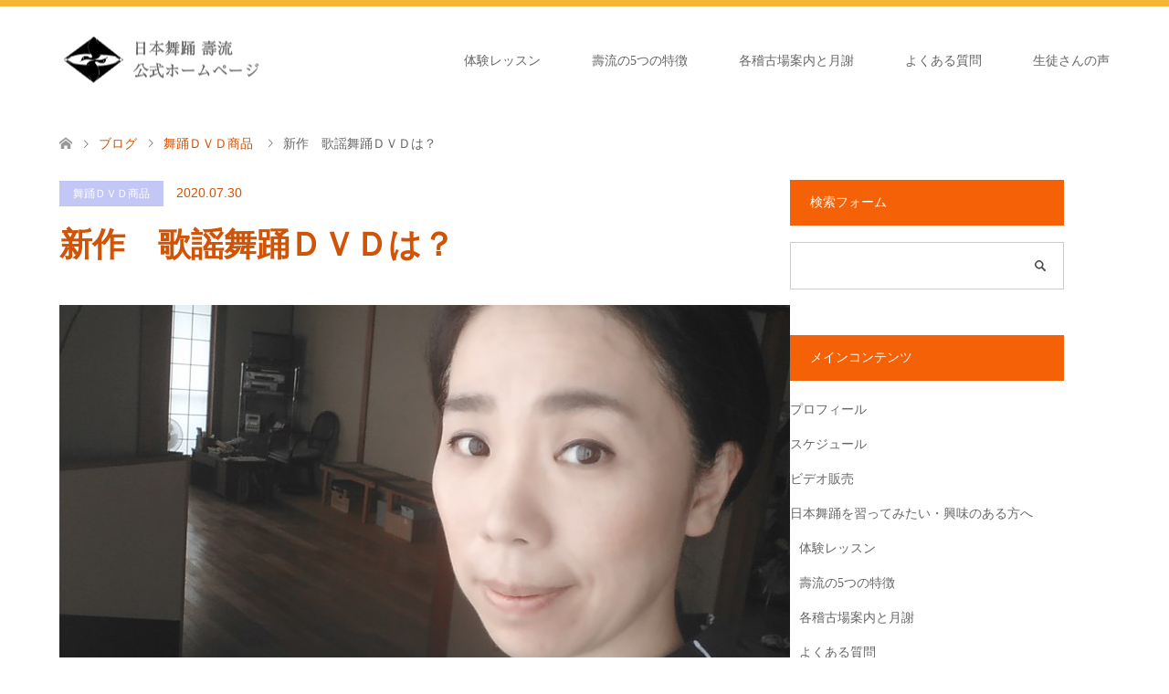

--- FILE ---
content_type: text/html; charset=UTF-8
request_url: https://kotobuki-ryu.com/dvd/%E6%96%B0%E4%BD%9C%EF%BD%84%EF%BD%96%EF%BD%84/
body_size: 15052
content:
<!DOCTYPE html>
<html dir="ltr" lang="ja" prefix="og: https://ogp.me/ns#">
<head>
<meta charset="UTF-8">
<!--[if IE]><meta http-equiv="X-UA-Compatible" content="IE=edge"><![endif]-->
<meta name="viewport" content="width=device-width">

<meta name="description" content="壽流三世家元　壽大地です。もうすぐ梅雨明け、あと数日で２０２０年の真夏に突入しますね。">
<link rel="pingback" href="https://kotobuki-ryu.com/xmlrpc.php">
<link rel="shortcut icon" href="https://kotobuki-ryu.com/wp-content/uploads/tcd-w/kotobuki-ryu-favicon.png">
	<style>img:is([sizes="auto" i], [sizes^="auto," i]) { contain-intrinsic-size: 3000px 1500px }</style>
	
		<!-- All in One SEO 4.8.7.2 - aioseo.com -->
		<title>新作 歌謡舞踊ＤＶＤは？ | 日本舞踊 壽流 公式ホームページ</title>
	<meta name="robots" content="max-image-preview:large" />
	<meta name="author" content="Daichi"/>
	<link rel="canonical" href="https://kotobuki-ryu.com/dvd/%e6%96%b0%e4%bd%9c%ef%bd%84%ef%bd%96%ef%bd%84/" />
	<meta name="generator" content="All in One SEO (AIOSEO) 4.8.7.2" />
		<meta property="og:locale" content="ja_JP" />
		<meta property="og:site_name" content="日本舞踊 壽流 公式ホームページ |" />
		<meta property="og:type" content="article" />
		<meta property="og:title" content="新作 歌謡舞踊ＤＶＤは？ | 日本舞踊 壽流 公式ホームページ" />
		<meta property="og:url" content="https://kotobuki-ryu.com/dvd/%e6%96%b0%e4%bd%9c%ef%bd%84%ef%bd%96%ef%bd%84/" />
		<meta property="article:published_time" content="2020-07-30T12:20:24+00:00" />
		<meta property="article:modified_time" content="2020-07-30T12:39:43+00:00" />
		<meta name="twitter:card" content="summary_large_image" />
		<meta name="twitter:title" content="新作 歌謡舞踊ＤＶＤは？ | 日本舞踊 壽流 公式ホームページ" />
		<script type="application/ld+json" class="aioseo-schema">
			{"@context":"https:\/\/schema.org","@graph":[{"@type":"Article","@id":"https:\/\/kotobuki-ryu.com\/dvd\/%e6%96%b0%e4%bd%9c%ef%bd%84%ef%bd%96%ef%bd%84\/#article","name":"\u65b0\u4f5c \u6b4c\u8b21\u821e\u8e0a\uff24\uff36\uff24\u306f\uff1f | \u65e5\u672c\u821e\u8e0a \u58fd\u6d41 \u516c\u5f0f\u30db\u30fc\u30e0\u30da\u30fc\u30b8","headline":"\u65b0\u4f5c\u3000\u6b4c\u8b21\u821e\u8e0a\uff24\uff36\uff24\u306f\uff1f","author":{"@id":"https:\/\/kotobuki-ryu.com\/author\/daichi\/#author"},"publisher":{"@id":"https:\/\/kotobuki-ryu.com\/#organization"},"image":{"@type":"ImageObject","url":"https:\/\/kotobuki-ryu.com\/wp-content\/uploads\/2020\/07\/IMG_20200725_190151_030.jpg","width":1458,"height":1458},"datePublished":"2020-07-30T21:20:24+09:00","dateModified":"2020-07-30T21:39:43+09:00","inLanguage":"ja","mainEntityOfPage":{"@id":"https:\/\/kotobuki-ryu.com\/dvd\/%e6%96%b0%e4%bd%9c%ef%bd%84%ef%bd%96%ef%bd%84\/#webpage"},"isPartOf":{"@id":"https:\/\/kotobuki-ryu.com\/dvd\/%e6%96%b0%e4%bd%9c%ef%bd%84%ef%bd%96%ef%bd%84\/#webpage"},"articleSection":"\u821e\u8e0a\uff24\uff36\uff24\u5546\u54c1"},{"@type":"BreadcrumbList","@id":"https:\/\/kotobuki-ryu.com\/dvd\/%e6%96%b0%e4%bd%9c%ef%bd%84%ef%bd%96%ef%bd%84\/#breadcrumblist","itemListElement":[{"@type":"ListItem","@id":"https:\/\/kotobuki-ryu.com#listItem","position":1,"name":"Home","item":"https:\/\/kotobuki-ryu.com","nextItem":{"@type":"ListItem","@id":"https:\/\/kotobuki-ryu.com\/category\/dvd\/#listItem","name":"\u821e\u8e0a\uff24\uff36\uff24\u5546\u54c1"}},{"@type":"ListItem","@id":"https:\/\/kotobuki-ryu.com\/category\/dvd\/#listItem","position":2,"name":"\u821e\u8e0a\uff24\uff36\uff24\u5546\u54c1","item":"https:\/\/kotobuki-ryu.com\/category\/dvd\/","nextItem":{"@type":"ListItem","@id":"https:\/\/kotobuki-ryu.com\/dvd\/%e6%96%b0%e4%bd%9c%ef%bd%84%ef%bd%96%ef%bd%84\/#listItem","name":"\u65b0\u4f5c\u3000\u6b4c\u8b21\u821e\u8e0a\uff24\uff36\uff24\u306f\uff1f"},"previousItem":{"@type":"ListItem","@id":"https:\/\/kotobuki-ryu.com#listItem","name":"Home"}},{"@type":"ListItem","@id":"https:\/\/kotobuki-ryu.com\/dvd\/%e6%96%b0%e4%bd%9c%ef%bd%84%ef%bd%96%ef%bd%84\/#listItem","position":3,"name":"\u65b0\u4f5c\u3000\u6b4c\u8b21\u821e\u8e0a\uff24\uff36\uff24\u306f\uff1f","previousItem":{"@type":"ListItem","@id":"https:\/\/kotobuki-ryu.com\/category\/dvd\/#listItem","name":"\u821e\u8e0a\uff24\uff36\uff24\u5546\u54c1"}}]},{"@type":"Organization","@id":"https:\/\/kotobuki-ryu.com\/#organization","name":"\u65e5\u672c\u821e\u8e0a \u58fd\u6d41 \u516c\u5f0f\u30db\u30fc\u30e0\u30da\u30fc\u30b8","url":"https:\/\/kotobuki-ryu.com\/"},{"@type":"Person","@id":"https:\/\/kotobuki-ryu.com\/author\/daichi\/#author","url":"https:\/\/kotobuki-ryu.com\/author\/daichi\/","name":"Daichi","image":{"@type":"ImageObject","@id":"https:\/\/kotobuki-ryu.com\/dvd\/%e6%96%b0%e4%bd%9c%ef%bd%84%ef%bd%96%ef%bd%84\/#authorImage","url":"https:\/\/secure.gravatar.com\/avatar\/f1e73a32f5d83438d7cf9dff7d3bf6edd240587afc9eed9f965c56b0acc31d70?s=96&d=mm&r=g","width":96,"height":96,"caption":"Daichi"}},{"@type":"WebPage","@id":"https:\/\/kotobuki-ryu.com\/dvd\/%e6%96%b0%e4%bd%9c%ef%bd%84%ef%bd%96%ef%bd%84\/#webpage","url":"https:\/\/kotobuki-ryu.com\/dvd\/%e6%96%b0%e4%bd%9c%ef%bd%84%ef%bd%96%ef%bd%84\/","name":"\u65b0\u4f5c \u6b4c\u8b21\u821e\u8e0a\uff24\uff36\uff24\u306f\uff1f | \u65e5\u672c\u821e\u8e0a \u58fd\u6d41 \u516c\u5f0f\u30db\u30fc\u30e0\u30da\u30fc\u30b8","inLanguage":"ja","isPartOf":{"@id":"https:\/\/kotobuki-ryu.com\/#website"},"breadcrumb":{"@id":"https:\/\/kotobuki-ryu.com\/dvd\/%e6%96%b0%e4%bd%9c%ef%bd%84%ef%bd%96%ef%bd%84\/#breadcrumblist"},"author":{"@id":"https:\/\/kotobuki-ryu.com\/author\/daichi\/#author"},"creator":{"@id":"https:\/\/kotobuki-ryu.com\/author\/daichi\/#author"},"image":{"@type":"ImageObject","url":"https:\/\/kotobuki-ryu.com\/wp-content\/uploads\/2020\/07\/IMG_20200725_190151_030.jpg","@id":"https:\/\/kotobuki-ryu.com\/dvd\/%e6%96%b0%e4%bd%9c%ef%bd%84%ef%bd%96%ef%bd%84\/#mainImage","width":1458,"height":1458},"primaryImageOfPage":{"@id":"https:\/\/kotobuki-ryu.com\/dvd\/%e6%96%b0%e4%bd%9c%ef%bd%84%ef%bd%96%ef%bd%84\/#mainImage"},"datePublished":"2020-07-30T21:20:24+09:00","dateModified":"2020-07-30T21:39:43+09:00"},{"@type":"WebSite","@id":"https:\/\/kotobuki-ryu.com\/#website","url":"https:\/\/kotobuki-ryu.com\/","name":"\u65e5\u672c\u821e\u8e0a \u58fd\u6d41 \u516c\u5f0f\u30db\u30fc\u30e0\u30da\u30fc\u30b8","inLanguage":"ja","publisher":{"@id":"https:\/\/kotobuki-ryu.com\/#organization"}}]}
		</script>
		<!-- All in One SEO -->

<link rel="alternate" type="application/rss+xml" title="日本舞踊 壽流 公式ホームページ &raquo; フィード" href="https://kotobuki-ryu.com/feed/" />
<link rel="alternate" type="application/rss+xml" title="日本舞踊 壽流 公式ホームページ &raquo; コメントフィード" href="https://kotobuki-ryu.com/comments/feed/" />
<link rel="alternate" type="application/rss+xml" title="日本舞踊 壽流 公式ホームページ &raquo; 新作　歌謡舞踊ＤＶＤは？ のコメントのフィード" href="https://kotobuki-ryu.com/dvd/%e6%96%b0%e4%bd%9c%ef%bd%84%ef%bd%96%ef%bd%84/feed/" />
<script type="text/javascript">
/* <![CDATA[ */
window._wpemojiSettings = {"baseUrl":"https:\/\/s.w.org\/images\/core\/emoji\/16.0.1\/72x72\/","ext":".png","svgUrl":"https:\/\/s.w.org\/images\/core\/emoji\/16.0.1\/svg\/","svgExt":".svg","source":{"concatemoji":"https:\/\/kotobuki-ryu.com\/wp-includes\/js\/wp-emoji-release.min.js?ver=6.8.3"}};
/*! This file is auto-generated */
!function(s,n){var o,i,e;function c(e){try{var t={supportTests:e,timestamp:(new Date).valueOf()};sessionStorage.setItem(o,JSON.stringify(t))}catch(e){}}function p(e,t,n){e.clearRect(0,0,e.canvas.width,e.canvas.height),e.fillText(t,0,0);var t=new Uint32Array(e.getImageData(0,0,e.canvas.width,e.canvas.height).data),a=(e.clearRect(0,0,e.canvas.width,e.canvas.height),e.fillText(n,0,0),new Uint32Array(e.getImageData(0,0,e.canvas.width,e.canvas.height).data));return t.every(function(e,t){return e===a[t]})}function u(e,t){e.clearRect(0,0,e.canvas.width,e.canvas.height),e.fillText(t,0,0);for(var n=e.getImageData(16,16,1,1),a=0;a<n.data.length;a++)if(0!==n.data[a])return!1;return!0}function f(e,t,n,a){switch(t){case"flag":return n(e,"\ud83c\udff3\ufe0f\u200d\u26a7\ufe0f","\ud83c\udff3\ufe0f\u200b\u26a7\ufe0f")?!1:!n(e,"\ud83c\udde8\ud83c\uddf6","\ud83c\udde8\u200b\ud83c\uddf6")&&!n(e,"\ud83c\udff4\udb40\udc67\udb40\udc62\udb40\udc65\udb40\udc6e\udb40\udc67\udb40\udc7f","\ud83c\udff4\u200b\udb40\udc67\u200b\udb40\udc62\u200b\udb40\udc65\u200b\udb40\udc6e\u200b\udb40\udc67\u200b\udb40\udc7f");case"emoji":return!a(e,"\ud83e\udedf")}return!1}function g(e,t,n,a){var r="undefined"!=typeof WorkerGlobalScope&&self instanceof WorkerGlobalScope?new OffscreenCanvas(300,150):s.createElement("canvas"),o=r.getContext("2d",{willReadFrequently:!0}),i=(o.textBaseline="top",o.font="600 32px Arial",{});return e.forEach(function(e){i[e]=t(o,e,n,a)}),i}function t(e){var t=s.createElement("script");t.src=e,t.defer=!0,s.head.appendChild(t)}"undefined"!=typeof Promise&&(o="wpEmojiSettingsSupports",i=["flag","emoji"],n.supports={everything:!0,everythingExceptFlag:!0},e=new Promise(function(e){s.addEventListener("DOMContentLoaded",e,{once:!0})}),new Promise(function(t){var n=function(){try{var e=JSON.parse(sessionStorage.getItem(o));if("object"==typeof e&&"number"==typeof e.timestamp&&(new Date).valueOf()<e.timestamp+604800&&"object"==typeof e.supportTests)return e.supportTests}catch(e){}return null}();if(!n){if("undefined"!=typeof Worker&&"undefined"!=typeof OffscreenCanvas&&"undefined"!=typeof URL&&URL.createObjectURL&&"undefined"!=typeof Blob)try{var e="postMessage("+g.toString()+"("+[JSON.stringify(i),f.toString(),p.toString(),u.toString()].join(",")+"));",a=new Blob([e],{type:"text/javascript"}),r=new Worker(URL.createObjectURL(a),{name:"wpTestEmojiSupports"});return void(r.onmessage=function(e){c(n=e.data),r.terminate(),t(n)})}catch(e){}c(n=g(i,f,p,u))}t(n)}).then(function(e){for(var t in e)n.supports[t]=e[t],n.supports.everything=n.supports.everything&&n.supports[t],"flag"!==t&&(n.supports.everythingExceptFlag=n.supports.everythingExceptFlag&&n.supports[t]);n.supports.everythingExceptFlag=n.supports.everythingExceptFlag&&!n.supports.flag,n.DOMReady=!1,n.readyCallback=function(){n.DOMReady=!0}}).then(function(){return e}).then(function(){var e;n.supports.everything||(n.readyCallback(),(e=n.source||{}).concatemoji?t(e.concatemoji):e.wpemoji&&e.twemoji&&(t(e.twemoji),t(e.wpemoji)))}))}((window,document),window._wpemojiSettings);
/* ]]> */
</script>
<link rel="preconnect" href="https://fonts.googleapis.com">
<link rel="preconnect" href="https://fonts.gstatic.com" crossorigin>
<link href="https://fonts.googleapis.com/css2?family=Noto+Sans+JP:wght@400;600" rel="stylesheet">
<link rel='stylesheet' id='style-css' href='https://kotobuki-ryu.com/wp-content/themes/skin_tcd046/style.css?ver=2.1' type='text/css' media='all' />
<style id='wp-emoji-styles-inline-css' type='text/css'>

	img.wp-smiley, img.emoji {
		display: inline !important;
		border: none !important;
		box-shadow: none !important;
		height: 1em !important;
		width: 1em !important;
		margin: 0 0.07em !important;
		vertical-align: -0.1em !important;
		background: none !important;
		padding: 0 !important;
	}
</style>
<link rel='stylesheet' id='wp-block-library-css' href='https://kotobuki-ryu.com/wp-includes/css/dist/block-library/style.min.css?ver=6.8.3' type='text/css' media='all' />
<style id='classic-theme-styles-inline-css' type='text/css'>
/*! This file is auto-generated */
.wp-block-button__link{color:#fff;background-color:#32373c;border-radius:9999px;box-shadow:none;text-decoration:none;padding:calc(.667em + 2px) calc(1.333em + 2px);font-size:1.125em}.wp-block-file__button{background:#32373c;color:#fff;text-decoration:none}
</style>
<style id='global-styles-inline-css' type='text/css'>
:root{--wp--preset--aspect-ratio--square: 1;--wp--preset--aspect-ratio--4-3: 4/3;--wp--preset--aspect-ratio--3-4: 3/4;--wp--preset--aspect-ratio--3-2: 3/2;--wp--preset--aspect-ratio--2-3: 2/3;--wp--preset--aspect-ratio--16-9: 16/9;--wp--preset--aspect-ratio--9-16: 9/16;--wp--preset--color--black: #000000;--wp--preset--color--cyan-bluish-gray: #abb8c3;--wp--preset--color--white: #ffffff;--wp--preset--color--pale-pink: #f78da7;--wp--preset--color--vivid-red: #cf2e2e;--wp--preset--color--luminous-vivid-orange: #ff6900;--wp--preset--color--luminous-vivid-amber: #fcb900;--wp--preset--color--light-green-cyan: #7bdcb5;--wp--preset--color--vivid-green-cyan: #00d084;--wp--preset--color--pale-cyan-blue: #8ed1fc;--wp--preset--color--vivid-cyan-blue: #0693e3;--wp--preset--color--vivid-purple: #9b51e0;--wp--preset--gradient--vivid-cyan-blue-to-vivid-purple: linear-gradient(135deg,rgba(6,147,227,1) 0%,rgb(155,81,224) 100%);--wp--preset--gradient--light-green-cyan-to-vivid-green-cyan: linear-gradient(135deg,rgb(122,220,180) 0%,rgb(0,208,130) 100%);--wp--preset--gradient--luminous-vivid-amber-to-luminous-vivid-orange: linear-gradient(135deg,rgba(252,185,0,1) 0%,rgba(255,105,0,1) 100%);--wp--preset--gradient--luminous-vivid-orange-to-vivid-red: linear-gradient(135deg,rgba(255,105,0,1) 0%,rgb(207,46,46) 100%);--wp--preset--gradient--very-light-gray-to-cyan-bluish-gray: linear-gradient(135deg,rgb(238,238,238) 0%,rgb(169,184,195) 100%);--wp--preset--gradient--cool-to-warm-spectrum: linear-gradient(135deg,rgb(74,234,220) 0%,rgb(151,120,209) 20%,rgb(207,42,186) 40%,rgb(238,44,130) 60%,rgb(251,105,98) 80%,rgb(254,248,76) 100%);--wp--preset--gradient--blush-light-purple: linear-gradient(135deg,rgb(255,206,236) 0%,rgb(152,150,240) 100%);--wp--preset--gradient--blush-bordeaux: linear-gradient(135deg,rgb(254,205,165) 0%,rgb(254,45,45) 50%,rgb(107,0,62) 100%);--wp--preset--gradient--luminous-dusk: linear-gradient(135deg,rgb(255,203,112) 0%,rgb(199,81,192) 50%,rgb(65,88,208) 100%);--wp--preset--gradient--pale-ocean: linear-gradient(135deg,rgb(255,245,203) 0%,rgb(182,227,212) 50%,rgb(51,167,181) 100%);--wp--preset--gradient--electric-grass: linear-gradient(135deg,rgb(202,248,128) 0%,rgb(113,206,126) 100%);--wp--preset--gradient--midnight: linear-gradient(135deg,rgb(2,3,129) 0%,rgb(40,116,252) 100%);--wp--preset--font-size--small: 13px;--wp--preset--font-size--medium: 20px;--wp--preset--font-size--large: 36px;--wp--preset--font-size--x-large: 42px;--wp--preset--spacing--20: 0.44rem;--wp--preset--spacing--30: 0.67rem;--wp--preset--spacing--40: 1rem;--wp--preset--spacing--50: 1.5rem;--wp--preset--spacing--60: 2.25rem;--wp--preset--spacing--70: 3.38rem;--wp--preset--spacing--80: 5.06rem;--wp--preset--shadow--natural: 6px 6px 9px rgba(0, 0, 0, 0.2);--wp--preset--shadow--deep: 12px 12px 50px rgba(0, 0, 0, 0.4);--wp--preset--shadow--sharp: 6px 6px 0px rgba(0, 0, 0, 0.2);--wp--preset--shadow--outlined: 6px 6px 0px -3px rgba(255, 255, 255, 1), 6px 6px rgba(0, 0, 0, 1);--wp--preset--shadow--crisp: 6px 6px 0px rgba(0, 0, 0, 1);}:where(.is-layout-flex){gap: 0.5em;}:where(.is-layout-grid){gap: 0.5em;}body .is-layout-flex{display: flex;}.is-layout-flex{flex-wrap: wrap;align-items: center;}.is-layout-flex > :is(*, div){margin: 0;}body .is-layout-grid{display: grid;}.is-layout-grid > :is(*, div){margin: 0;}:where(.wp-block-columns.is-layout-flex){gap: 2em;}:where(.wp-block-columns.is-layout-grid){gap: 2em;}:where(.wp-block-post-template.is-layout-flex){gap: 1.25em;}:where(.wp-block-post-template.is-layout-grid){gap: 1.25em;}.has-black-color{color: var(--wp--preset--color--black) !important;}.has-cyan-bluish-gray-color{color: var(--wp--preset--color--cyan-bluish-gray) !important;}.has-white-color{color: var(--wp--preset--color--white) !important;}.has-pale-pink-color{color: var(--wp--preset--color--pale-pink) !important;}.has-vivid-red-color{color: var(--wp--preset--color--vivid-red) !important;}.has-luminous-vivid-orange-color{color: var(--wp--preset--color--luminous-vivid-orange) !important;}.has-luminous-vivid-amber-color{color: var(--wp--preset--color--luminous-vivid-amber) !important;}.has-light-green-cyan-color{color: var(--wp--preset--color--light-green-cyan) !important;}.has-vivid-green-cyan-color{color: var(--wp--preset--color--vivid-green-cyan) !important;}.has-pale-cyan-blue-color{color: var(--wp--preset--color--pale-cyan-blue) !important;}.has-vivid-cyan-blue-color{color: var(--wp--preset--color--vivid-cyan-blue) !important;}.has-vivid-purple-color{color: var(--wp--preset--color--vivid-purple) !important;}.has-black-background-color{background-color: var(--wp--preset--color--black) !important;}.has-cyan-bluish-gray-background-color{background-color: var(--wp--preset--color--cyan-bluish-gray) !important;}.has-white-background-color{background-color: var(--wp--preset--color--white) !important;}.has-pale-pink-background-color{background-color: var(--wp--preset--color--pale-pink) !important;}.has-vivid-red-background-color{background-color: var(--wp--preset--color--vivid-red) !important;}.has-luminous-vivid-orange-background-color{background-color: var(--wp--preset--color--luminous-vivid-orange) !important;}.has-luminous-vivid-amber-background-color{background-color: var(--wp--preset--color--luminous-vivid-amber) !important;}.has-light-green-cyan-background-color{background-color: var(--wp--preset--color--light-green-cyan) !important;}.has-vivid-green-cyan-background-color{background-color: var(--wp--preset--color--vivid-green-cyan) !important;}.has-pale-cyan-blue-background-color{background-color: var(--wp--preset--color--pale-cyan-blue) !important;}.has-vivid-cyan-blue-background-color{background-color: var(--wp--preset--color--vivid-cyan-blue) !important;}.has-vivid-purple-background-color{background-color: var(--wp--preset--color--vivid-purple) !important;}.has-black-border-color{border-color: var(--wp--preset--color--black) !important;}.has-cyan-bluish-gray-border-color{border-color: var(--wp--preset--color--cyan-bluish-gray) !important;}.has-white-border-color{border-color: var(--wp--preset--color--white) !important;}.has-pale-pink-border-color{border-color: var(--wp--preset--color--pale-pink) !important;}.has-vivid-red-border-color{border-color: var(--wp--preset--color--vivid-red) !important;}.has-luminous-vivid-orange-border-color{border-color: var(--wp--preset--color--luminous-vivid-orange) !important;}.has-luminous-vivid-amber-border-color{border-color: var(--wp--preset--color--luminous-vivid-amber) !important;}.has-light-green-cyan-border-color{border-color: var(--wp--preset--color--light-green-cyan) !important;}.has-vivid-green-cyan-border-color{border-color: var(--wp--preset--color--vivid-green-cyan) !important;}.has-pale-cyan-blue-border-color{border-color: var(--wp--preset--color--pale-cyan-blue) !important;}.has-vivid-cyan-blue-border-color{border-color: var(--wp--preset--color--vivid-cyan-blue) !important;}.has-vivid-purple-border-color{border-color: var(--wp--preset--color--vivid-purple) !important;}.has-vivid-cyan-blue-to-vivid-purple-gradient-background{background: var(--wp--preset--gradient--vivid-cyan-blue-to-vivid-purple) !important;}.has-light-green-cyan-to-vivid-green-cyan-gradient-background{background: var(--wp--preset--gradient--light-green-cyan-to-vivid-green-cyan) !important;}.has-luminous-vivid-amber-to-luminous-vivid-orange-gradient-background{background: var(--wp--preset--gradient--luminous-vivid-amber-to-luminous-vivid-orange) !important;}.has-luminous-vivid-orange-to-vivid-red-gradient-background{background: var(--wp--preset--gradient--luminous-vivid-orange-to-vivid-red) !important;}.has-very-light-gray-to-cyan-bluish-gray-gradient-background{background: var(--wp--preset--gradient--very-light-gray-to-cyan-bluish-gray) !important;}.has-cool-to-warm-spectrum-gradient-background{background: var(--wp--preset--gradient--cool-to-warm-spectrum) !important;}.has-blush-light-purple-gradient-background{background: var(--wp--preset--gradient--blush-light-purple) !important;}.has-blush-bordeaux-gradient-background{background: var(--wp--preset--gradient--blush-bordeaux) !important;}.has-luminous-dusk-gradient-background{background: var(--wp--preset--gradient--luminous-dusk) !important;}.has-pale-ocean-gradient-background{background: var(--wp--preset--gradient--pale-ocean) !important;}.has-electric-grass-gradient-background{background: var(--wp--preset--gradient--electric-grass) !important;}.has-midnight-gradient-background{background: var(--wp--preset--gradient--midnight) !important;}.has-small-font-size{font-size: var(--wp--preset--font-size--small) !important;}.has-medium-font-size{font-size: var(--wp--preset--font-size--medium) !important;}.has-large-font-size{font-size: var(--wp--preset--font-size--large) !important;}.has-x-large-font-size{font-size: var(--wp--preset--font-size--x-large) !important;}
:where(.wp-block-post-template.is-layout-flex){gap: 1.25em;}:where(.wp-block-post-template.is-layout-grid){gap: 1.25em;}
:where(.wp-block-columns.is-layout-flex){gap: 2em;}:where(.wp-block-columns.is-layout-grid){gap: 2em;}
:root :where(.wp-block-pullquote){font-size: 1.5em;line-height: 1.6;}
</style>
<link rel='stylesheet' id='contact-form-7-css' href='https://kotobuki-ryu.com/wp-content/plugins/contact-form-7/includes/css/styles.css?ver=6.1.2' type='text/css' media='all' />
<link rel='stylesheet' id='tcd-maps-css' href='https://kotobuki-ryu.com/wp-content/plugins/tcd-google-maps/admin.css?ver=6.8.3' type='text/css' media='all' />
<style>:root {
  --tcd-font-type1: Arial,"Hiragino Sans","Yu Gothic Medium","Meiryo",sans-serif;
  --tcd-font-type2: "Times New Roman",Times,"Yu Mincho","游明朝","游明朝体","Hiragino Mincho Pro",serif;
  --tcd-font-type3: Palatino,"Yu Kyokasho","游教科書体","UD デジタル 教科書体 N","游明朝","游明朝体","Hiragino Mincho Pro","Meiryo",serif;
  --tcd-font-type-logo: "Noto Sans JP",sans-serif;
}</style>
<script type="text/javascript" src="https://kotobuki-ryu.com/wp-includes/js/jquery/jquery.min.js?ver=3.7.1" id="jquery-core-js"></script>
<script type="text/javascript" src="https://kotobuki-ryu.com/wp-includes/js/jquery/jquery-migrate.min.js?ver=3.4.1" id="jquery-migrate-js"></script>
<link rel="https://api.w.org/" href="https://kotobuki-ryu.com/wp-json/" /><link rel="alternate" title="JSON" type="application/json" href="https://kotobuki-ryu.com/wp-json/wp/v2/posts/927" /><link rel='shortlink' href='https://kotobuki-ryu.com/?p=927' />
<link rel="alternate" title="oEmbed (JSON)" type="application/json+oembed" href="https://kotobuki-ryu.com/wp-json/oembed/1.0/embed?url=https%3A%2F%2Fkotobuki-ryu.com%2Fdvd%2F%25e6%2596%25b0%25e4%25bd%259c%25ef%25bd%2584%25ef%25bd%2596%25ef%25bd%2584%2F" />
<link rel="alternate" title="oEmbed (XML)" type="text/xml+oembed" href="https://kotobuki-ryu.com/wp-json/oembed/1.0/embed?url=https%3A%2F%2Fkotobuki-ryu.com%2Fdvd%2F%25e6%2596%25b0%25e4%25bd%259c%25ef%25bd%2584%25ef%25bd%2596%25ef%25bd%2584%2F&#038;format=xml" />

<link rel="stylesheet" href="https://kotobuki-ryu.com/wp-content/themes/skin_tcd046/css/design-plus.css?ver=2.1">
<link rel="stylesheet" href="https://kotobuki-ryu.com/wp-content/themes/skin_tcd046/css/sns-botton.css?ver=2.1">
<link rel="stylesheet" href="https://kotobuki-ryu.com/wp-content/themes/skin_tcd046/css/responsive.css?ver=2.1">
<link rel="stylesheet" href="https://kotobuki-ryu.com/wp-content/themes/skin_tcd046/css/footer-bar.css?ver=2.1">

<script src="https://kotobuki-ryu.com/wp-content/themes/skin_tcd046/js/jquery.easing.1.3.js?ver=2.1"></script>
<script src="https://kotobuki-ryu.com/wp-content/themes/skin_tcd046/js/jscript.js?ver=2.1"></script>
<script src="https://kotobuki-ryu.com/wp-content/themes/skin_tcd046/js/comment.js?ver=2.1"></script>

<style type="text/css">
body, input, textarea { font-family: var(--tcd-font-type3);  }
.rich_font { font-family:var(--tcd-font-type2); 
}
.rich_font_logo { font-family: var(--tcd-font-type-logo); font-weight: bold !important;}

#header .logo { font-size:24px; }
.fix_top.header_fix #header .logo { font-size:20px; }
#footer_logo .logo { font-size:24px; }
 #logo_image img { width:50%; height:50%; max-height: none; }
  #logo_image_fixed img { width:50%; height:50%; max-height: none; }
#post_title { font-size:36px; }
body, .post_content { font-size:15px; }

@media screen and (max-width:991px) {
  #header .logo { font-size:18px; }
  .mobile_fix_top.header_fix #header .logo { font-size:18px; }
  #logo_image img { width:50%; height:50%; max-height: none; }
  #post_title { font-size:20px; }
  body, .post_content { font-size:14px; }
}




.image {
overflow: hidden;
-webkit-transition: 0.35s;
-moz-transition: 0.35s;
-ms-transition: 0.35s;
transition: 0.35s;
}
.image img {
-webkit-transform: scale(1);
-webkit-transition-property: opacity, scale, -webkit-transform;
-webkit-transition: 0.35s;
-moz-transform: scale(1);
-moz-transition-property: opacity, scale, -moz-transform;
-moz-transition: 0.35s;
-ms-transform: scale(1);
-ms-transition-property: opacity, scale, -ms-transform;
-ms-transition: 0.35s;
-o-transform: scale(1);
-o-transition-property: opacity, scale, -o-transform;
-o-transition: 0.35s;
transform: scale(1);
transition-property: opacity, scale, -webkit-transform;
transition: 0.35s;
-webkit-backface-visibility:hidden; backface-visibility:hidden;
}
.image:hover img, a:hover .image img {
 -webkit-transform: scale(1.2); -moz-transform: scale(1.2); -ms-transform: scale(1.2); -o-transform: scale(1.2); transform: scale(1.2);
}

.headline_bg_l, .headline_bg, ul.meta .category span, .page_navi a:hover, .page_navi span.current, .page_navi p.back a:hover,
#post_pagination p, #post_pagination a:hover, #previous_next_post2 a:hover, .single-news #post_meta_top .date, .single-campaign #post_meta_top .date, ol#voice_list .info .voice_button a:hover, .voice_user .voice_name, .voice_course .course_button a, .side_headline,.widget .wp-block-heading, #footer_top,
#comment_header ul li a:hover, #comment_header ul li.comment_switch_active a, #comment_header #comment_closed p, #submit_comment
{ background-color:#F46106; }

.page_navi a:hover, .page_navi span.current, #post_pagination p, #comment_header ul li.comment_switch_active a, #comment_header #comment_closed p, #guest_info input:focus, #comment_textarea textarea:focus
{ border-color:#F46106; }

#comment_header ul li.comment_switch_active a:after, #comment_header #comment_closed p:after
{ border-color:#F46106 transparent transparent transparent; }

a:hover, #global_menu > ul > li > a:hover, #bread_crumb li a, #bread_crumb li.home a:hover:before, ul.meta .date, .footer_headline, .footer_widget a:hover,
#post_title, #previous_next_post a:hover, #previous_next_post a:hover:before, #previous_next_post a:hover:after,
#recent_news .info .date, .course_category .course_category_headline, .course_category .info .headline, ol#voice_list .info .voice_name, dl.interview dt, .voice_course .course_button a:hover, ol#staff_list .info .staff_name, .staff_info .staff_detail .staff_name, .staff_info .staff_detail .staff_social_link li a:hover:before,
.styled_post_list1 .date, .collapse_category_list li a:hover, .tcdw_course_list_widget .course_list li .image, .side_widget.tcdw_banner_list_widget .side_headline, ul.banner_list li .image,
#index_content1 .caption .headline, #index_course li .image, #index_news .date, #index_voice li .info .voice_name, #index_blog .headline, .table.pb_pricemenu td.menu, .side_widget .campaign_list .date, .side_widget .news_list .date, .side_widget .staff_list .staff_name, .side_widget .voice_list .voice_name
{ color:#D15305; }

#footer_bottom, a.index_blog_button:hover, .widget_search #search-btn input:hover, .widget_search #searchsubmit:hover, .widget.google_search #searchsubmit:hover, #submit_comment:hover, #header_slider .slick-dots li button:hover, #header_slider .slick-dots li.slick-active button
{ background-color:#D15305; }

.post_content a, .custom-html-widget a, .custom-html-widget a:hover { color:#F46106; }

#archive_wrapper, #related_post ol { background-color:rgba(244,97,6,0.15); }
#index_course li.noimage .image, .course_category .noimage .imagebox, .tcdw_course_list_widget .course_list li.noimage .image { background:rgba(244,97,6,0.3); }

#index_blog, #footer_widget, .course_categories li a.active, .course_categories li a:hover, .styled_post_list1_tabs li { background-color:rgba(244,163,0,0.15); }
#index_topics { background:rgba(244,163,0,0.8); }
#header { border-top-color:rgba(244,163,0,0.8); }

@media screen and (min-width:992px) {
  .fix_top.header_fix #header { background-color:rgba(244,163,0,0.8); }
  #global_menu ul ul a { background-color:#F46106; }
  #global_menu ul ul a:hover { background-color:#D15305; }
}
@media screen and (max-width:991px) {
  a.menu_button.active { background:rgba(244,163,0,0.8); };
  .mobile_fix_top.header_fix #header { background-color:rgba(244,163,0,0.8); }
  #global_menu { background-color:#F46106; }
  #global_menu a:hover { background-color:#D15305; }
}
@media screen and (max-width:991px) {
  .mobile_fix_top.header_fix #header { background-color:rgba(244,163,0,0.8); }
}


</style>

<style type="text/css"></style>		<style type="text/css" id="wp-custom-css">
			/**************************************************************
【自分カスタマイズ】
**************************************************************/


/* フォント*/
body {
     font-family: 'Meiryo';
     font-size: 100%;
}


/* ボックス */

.ylwbox {
	padding:15px 15px 10px 15px;
	margin-top: 10px;
	margin-bottom: 10px;
	clear:both;
}

.ylwbox {
	background-color: #FFFFD2;
	border: 2px solid #CC0000;
}

/* 吹き出しボックス(色付き人物無し) */

.fukidashi_g {
	background-color:#e1ffeb ;
	border-radius:8px;
	position:relative;
	padding: 20px;
	margin: 15px auto 15px auto;
}

.fukidashi_g:after {
	border-color:#e1ffeb  transparent transparent;
	border-style:solid;
	border-width:22px 22px 0;
	bottom:-22px;
	content:"";
	display:block;
	top: 15px;
	left: -20px;
	position:absolute;
	width:0;
}

.fukidashi_r {
	background-color:#f4b1c6;
	border-radius:8px;
	position:relative;
	padding: 20px;
	margin: 15px auto 15px auto;
}

.fukidashi_r:after {
	border-color:#f4b1c6 transparent transparent;
	border-style:solid;
	border-width:22px 22px 0;
	bottom:-22px;
	content:"";
	display:block;
	top: 15px;
	left: -20px;
	position:absolute;
	width:0;
}


/* 文字強調 */

.moji-red{
	font-weight: bold;
	font-size: 18px;
	color: #FF0000;
}

.moji-green{
	font-weight: bold;
	font-size: 18px;
	color: #008000;
}

.moji-orange{
	font-weight: bold;
	font-size: 18px;
	color: #ff6600;
}

.underline-dashed-thin{
display: inline!important;
padding-bottom: 0.1em!important;
border-bottom: 2px dashed #777!important;
line-height: 2.1em!important;
}

.underline-dotted-thin{
display: inline!important;
padding-bottom: 0.1em!important;
border-bottom: 2px dotted #777!important;
line-height: 2.1em!important;
}


/*--------------------
 吹き出しを作る
--------------------*/
/* 全体のスタイル */
.kaiwa {
  margin-bottom: 40px;
}
/* 左画像 */
.kaiwa-img-left {
  margin: 0;
  float: left;
  width: 60px;
  height: 60px;
  margin-top: -1px;
}
/* 右画像 */
.kaiwa-img-right {
  margin: 0;
  float: right;
  width: 60px;
  height: 60px;
  margin-top: -1px;
}
.kaiwa figure img {
  width: 100%;
  height: 100%;
  border: 1px solid #aaa;
  border-radius: 50%;
  margin: 0;
}
/* 画像の下のテキスト */
.kaiwa-img-description {
  padding: 5px 0 0;
  font-size: 10px;
  text-align: center;
}
/* 左からの吹き出しテキスト */
.kaiwa-text-right {
  position: relative;
  margin-left: 80px;
  padding: 10px;
  border: 1px solid #aaa;
  border-radius: 10px;
}
/* 右からの吹き出しテキスト */
.kaiwa-text-left {
  position: relative;
  margin-right: 80px;
  padding: 10px;
  border: 1px solid #aaa;
  border-radius: 10px;
}
p.kaiwa-text {
  margin: 0 0 20px;
}
p.kaiwa-text:last-child {
  margin-bottom: 0;
}
/* 左の三角形を作る */
.kaiwa-text-right:before {
  position: absolute;
  content: '';
  border: 10px solid transparent;
  border-right: 10px solid #aaa;
  top: 15px;
  left: -20px;
}
.kaiwa-text-right:after {
  position: absolute;
  content: '';
  border: 10px solid transparent;
  border-right: 10px solid #fff;
  top: 15px;
  left: -19px;
}
/* 右の三角形を作る */
.kaiwa-text-left:before {
  position: absolute;
  content: '';
  border: 10px solid transparent;
  border-left: 10px solid #aaa;
  top: 15px;
  right: -20px;
}
.kaiwa-text-left:after {
  position: absolute;
  content: '';
  border: 10px solid transparent;
  border-left: 10px solid #fff;
  top: 15px;
  right: -19px;
}
/* 回り込み解除 */
.kaiwa:after,.kaiwa:before {
  clear: both;
  content: "";
  display: block;
}


/* フッターの表示調整 */
.footer_headline {
	line-height: 20px;
}


		</style>
		<script src="//accaii.com/kotobuki/script.js" async></script><noscript><img src="//accaii.com/kotobuki/script?guid=on"></noscript>
</head>
<body id="body" class="wp-singular post-template-default single single-post postid-927 single-format-standard wp-embed-responsive wp-theme-skin_tcd046 mobile_fix_top">


 <div id="header" class="clearfix">
  <div class="header_inner">
   <div id="header_logo">
    <div id="logo_image">
 <div class="logo">
  <a href="https://kotobuki-ryu.com/" title="日本舞踊 壽流 公式ホームページ" data-label="日本舞踊 壽流 公式ホームページ"><img class="h_logo" src="https://kotobuki-ryu.com/wp-content/uploads/2018/08/kobobuki-logo-reti2.png?1769140385" alt="日本舞踊 壽流 公式ホームページ" title="日本舞踊 壽流 公式ホームページ" /></a>
 </div>
</div>
<div id="logo_text_fixed">
 <p class="logo"><a class="rich_font_logo" href="https://kotobuki-ryu.com/" title="日本舞踊 壽流 公式ホームページ">日本舞踊 壽流 公式ホームページ</a></p>
</div>
   </div>

      <a href="#" class="menu_button"><span>menu</span></a>
   <div id="global_menu">
    <ul id="menu-%e3%82%b0%e3%83%ad%e3%83%bc%e3%83%90%e3%83%ab%e3%83%a1%e3%83%8b%e3%83%a5%e3%83%bc" class="menu"><li id="menu-item-54" class="menu-item menu-item-type-post_type menu-item-object-page menu-item-54"><a href="https://kotobuki-ryu.com/learn-japanese-dance/trial-lesson/">体験レッスン</a></li>
<li id="menu-item-50" class="menu-item menu-item-type-post_type menu-item-object-page menu-item-50"><a href="https://kotobuki-ryu.com/learn-japanese-dance/features/">壽流の5つの特徴</a></li>
<li id="menu-item-53" class="menu-item menu-item-type-post_type menu-item-object-page menu-item-53"><a href="https://kotobuki-ryu.com/learn-japanese-dance/studio/">各稽古場案内と月謝</a></li>
<li id="menu-item-51" class="menu-item menu-item-type-post_type menu-item-object-page menu-item-51"><a href="https://kotobuki-ryu.com/learn-japanese-dance/faq/">よくある質問</a></li>
<li id="menu-item-61" class="menu-item menu-item-type-custom menu-item-object-custom menu-item-61"><a href="http://kotobuki-ryu.com/voice/">生徒さんの声</a></li>
</ul>   </div>
     </div>
 </div><!-- END #header -->

 <div id="main_contents" class="clearfix">


<div id="bread_crumb">

<ul class="clearfix" itemscope itemtype="https://schema.org/BreadcrumbList">
 <li itemprop="itemListElement" itemscope itemtype="https://schema.org/ListItem" class="home"><a itemprop="item" href="https://kotobuki-ryu.com/"><span itemprop="name">ホーム</span></a><meta itemprop="position" content="1" /></li>

 <li itemprop="itemListElement" itemscope itemtype="https://schema.org/ListItem"><a itemprop="item" href="https://kotobuki-ryu.com/blog/"><span itemprop="name">ブログ</span></a><meta itemprop="position" content="2" /></li>
 <li itemprop="itemListElement" itemscope itemtype="https://schema.org/ListItem">
    <a itemprop="item" href="https://kotobuki-ryu.com/category/dvd/"><span itemprop="name">舞踊ＤＶＤ商品</span></a>
     <meta itemprop="position" content="3" /></li>
 <li itemprop="itemListElement" itemscope itemtype="https://schema.org/ListItem" class="last"><span itemprop="name">新作　歌謡舞踊ＤＶＤは？</span><meta itemprop="position" content="4" /></li>

</ul>
</div>

<div id="main_col" class="clearfix">

<div id="left_col">

 
 <div id="article">

  <ul id="post_meta_top" class="meta clearfix">
   <li class="category"><a href="https://kotobuki-ryu.com/category/dvd/" style="background-color:rgba(181,185,244,0.8);">舞踊ＤＶＤ商品</a></li>   <li class="date"><time class="entry-date updated" datetime="2020-07-30T21:39:43+09:00">2020.07.30</time></li>  </ul>

  <h1 id="post_title" class="rich_font">新作　歌謡舞踊ＤＶＤは？</h1>

  
      <div id="post_image">
   <img width="800" height="800" src="https://kotobuki-ryu.com/wp-content/uploads/2020/07/IMG_20200725_190151_030-800x800.jpg" class="attachment-post-thumbnail size-post-thumbnail wp-post-image" alt="" decoding="async" fetchpriority="high" srcset="https://kotobuki-ryu.com/wp-content/uploads/2020/07/IMG_20200725_190151_030-800x800.jpg 800w, https://kotobuki-ryu.com/wp-content/uploads/2020/07/IMG_20200725_190151_030-300x300.jpg 300w, https://kotobuki-ryu.com/wp-content/uploads/2020/07/IMG_20200725_190151_030-1024x1024.jpg 1024w, https://kotobuki-ryu.com/wp-content/uploads/2020/07/IMG_20200725_190151_030-150x150.jpg 150w, https://kotobuki-ryu.com/wp-content/uploads/2020/07/IMG_20200725_190151_030-768x768.jpg 768w, https://kotobuki-ryu.com/wp-content/uploads/2020/07/IMG_20200725_190151_030-1150x1150.jpg 1150w, https://kotobuki-ryu.com/wp-content/uploads/2020/07/IMG_20200725_190151_030-200x200.jpg 200w, https://kotobuki-ryu.com/wp-content/uploads/2020/07/IMG_20200725_190151_030.jpg 1458w" sizes="(max-width: 800px) 100vw, 800px" />  </div>
    
    
  <div class="post_content clearfix">
   
<p>壽流三世家元　壽大地です。</p>
<p>もうすぐ梅雨明け、あと数日で２０２０年の真夏に突入しますね。</p>
<p>さて、皆様、そろそろ<span style="font-size: 16px; color: #ff00ff;"><strong>歌謡舞踊のＤＶＤ</strong></span>が発売かな？という時期ですが…</p>
<p>類漏れなく撮影も自粛しております！(^_^;)</p>
<p>でも、ご安心ください！秋に入りましたら、撮影開始の予定です。</p>
<p>今度は、どんな曲目でしょうか…(*^_^*)</p>
<p>私も撮影を楽しみにしています。</p>
<p>情報解禁になりましたら、またこちらで発表いたします。</p>
<p>それまで少しお待ちくださいね！</p>
<p>&nbsp;</p>
<p>&nbsp;</p>
<div class="ylwbox">
<p><span style="font-size: 14px;">壽流日本舞踊教室　茨城県龍ケ崎市平台４－１－１</span></p>
<p>info@kotobuki-ryu.com</p>
<p>ＺＯＯＭレッスン</p>
<p>和のフィットネスＮＯＳＳ</p>
</div>
<p>&nbsp;</p>
     </div>

    <div class="single_share clearfix" id="single_share_bottom">
   <div class="share-type1 share-btm">
 
	<div class="sns mt10 mb45">
		<ul class="type1 clearfix">
			<li class="twitter">
				<a href="https://twitter.com/intent/tweet?text=%E6%96%B0%E4%BD%9C%E3%80%80%E6%AD%8C%E8%AC%A1%E8%88%9E%E8%B8%8A%EF%BC%A4%EF%BC%B6%EF%BC%A4%E3%81%AF%EF%BC%9F&url=https%3A%2F%2Fkotobuki-ryu.com%2Fdvd%2F%25e6%2596%25b0%25e4%25bd%259c%25ef%25bd%2584%25ef%25bd%2596%25ef%25bd%2584%2F&via=&tw_p=tweetbutton&related=" onclick="javascript:window.open(this.href, '', 'menubar=no,toolbar=no,resizable=yes,scrollbars=yes,height=400,width=600');return false;"><i class="icon-twitter"></i><span class="ttl">Post</span><span class="share-count"></span></a>
			</li>
			<li class="facebook">
				<a href="//www.facebook.com/sharer/sharer.php?u=https://kotobuki-ryu.com/dvd/%e6%96%b0%e4%bd%9c%ef%bd%84%ef%bd%96%ef%bd%84/&amp;t=%E6%96%B0%E4%BD%9C%E3%80%80%E6%AD%8C%E8%AC%A1%E8%88%9E%E8%B8%8A%EF%BC%A4%EF%BC%B6%EF%BC%A4%E3%81%AF%EF%BC%9F" class="facebook-btn-icon-link" target="blank" rel="nofollow"><i class="icon-facebook"></i><span class="ttl">Share</span><span class="share-count"></span></a>
			</li>
			<li class="hatebu">
				<a href="//b.hatena.ne.jp/add?mode=confirm&url=https%3A%2F%2Fkotobuki-ryu.com%2Fdvd%2F%25e6%2596%25b0%25e4%25bd%259c%25ef%25bd%2584%25ef%25bd%2596%25ef%25bd%2584%2F" onclick="javascript:window.open(this.href, '', 'menubar=no,toolbar=no,resizable=yes,scrollbars=yes,height=400,width=510');return false;" ><i class="icon-hatebu"></i><span class="ttl">Hatena</span><span class="share-count"></span></a>
			</li>
			<li class="pocket">
				<a href="https://getpocket.com/edit?url=https%3A%2F%2Fkotobuki-ryu.com%2Fdvd%2F%25e6%2596%25b0%25e4%25bd%259c%25ef%25bd%2584%25ef%25bd%2596%25ef%25bd%2584%2F&title=%E6%96%B0%E4%BD%9C%E3%80%80%E6%AD%8C%E8%AC%A1%E8%88%9E%E8%B8%8A%EF%BC%A4%EF%BC%B6%EF%BC%A4%E3%81%AF%EF%BC%9F" target="blank"><i class="icon-pocket"></i><span class="ttl">Pocket</span><span class="share-count"></span></a>
			</li>
			<li class="rss">
				<a href="https://kotobuki-ryu.com/feed/" target="blank"><i class="icon-rss"></i><span class="ttl">RSS</span></a>
			</li>
			<li class="feedly">
				<a href="https://feedly.com/index.html#subscription/feed/https://kotobuki-ryu.com/feed/" target="blank"><i class="icon-feedly"></i><span class="ttl">feedly</span><span class="share-count"></span></a>
			</li>
			<li class="pinterest">
				<a rel="nofollow" target="_blank" href="https://www.pinterest.com/pin/create/button/?url=https%3A%2F%2Fkotobuki-ryu.com%2Fdvd%2F%25e6%2596%25b0%25e4%25bd%259c%25ef%25bd%2584%25ef%25bd%2596%25ef%25bd%2584%2F&media=https://kotobuki-ryu.com/wp-content/uploads/2020/07/IMG_20200725_190151_030.jpg&description=%E6%96%B0%E4%BD%9C%E3%80%80%E6%AD%8C%E8%AC%A1%E8%88%9E%E8%B8%8A%EF%BC%A4%EF%BC%B6%EF%BC%A4%E3%81%AF%EF%BC%9F" data-pin-do="buttonPin" data-pin-custom="true"><i class="icon-pinterest"></i><span class="ttl">Pin&nbsp;it</span></a>
			</li>
		</ul>
	</div>
</div>
  </div>
  
    <ul id="post_meta_bottom" class="clearfix">
   <li class="post_author">投稿者: <a href="https://kotobuki-ryu.com/author/daichi/" title="Daichi の投稿" rel="author">Daichi</a></li>   <li class="post_category"><a href="https://kotobuki-ryu.com/category/dvd/" rel="category tag">舞踊ＤＶＤ商品</a></li>      <li class="post_comment">コメント: <a href="#comment_headline">0</a></li>  </ul>
  
    <div id="previous_next_post" class="clearfix">
   <div class='prev_post'><a href='https://kotobuki-ryu.com/ryugasaki/%e3%80%90%e5%8b%9f%e9%9b%86%e4%b8%ad%e3%80%91%e4%bc%9d%e7%b5%b1%e6%96%87%e5%8c%96%e3%81%93%e3%81%a9%e3%82%82%e3%81%8a%e3%81%a9%e3%82%8a%e6%95%99%e5%ae%a4/' title='【募集中】伝統文化こどもおどり教室' data-mobile-title='前の記事'><span class='title'>【募集中】伝統文化こどもおどり教室</span></a></div>
<div class='next_post'><a href='https://kotobuki-ryu.com/%e3%82%b3%e3%83%a9%e3%83%a0/%e6%97%a5%e6%9c%ac%e8%88%9e%e8%b8%8a%e3%81%a8%e4%b8%8a%e9%81%94/' title='日本舞踊と上達' data-mobile-title='次の記事'><span class='title'>日本舞踊と上達</span></a></div>
  </div>
  
 </div><!-- END #article -->

  
 
  <div id="related_post">
  <h2 class="headline headline_bg">関連記事</h2>
  <ol class="clearfix">
      <li>
    <a href="https://kotobuki-ryu.com/dvd/%e8%88%9e%e8%b8%8a%e5%90%8d%e6%9b%b2%e9%9b%86%e3%80%80%e7%ac%ac11%e9%9b%86%e3%80%80%e7%99%ba%e5%a3%b2%e4%b8%ad%ef%bc%81/">
     <div class="image">
       <img width="270" height="174" src="https://kotobuki-ryu.com/wp-content/uploads/2018/08/IMG_20180602_161926-e1535689907364-270x174.jpg" class="attachment-size2 size-size2 wp-post-image" alt="" decoding="async" loading="lazy" srcset="https://kotobuki-ryu.com/wp-content/uploads/2018/08/IMG_20180602_161926-e1535689907364-270x174.jpg 270w, https://kotobuki-ryu.com/wp-content/uploads/2018/08/IMG_20180602_161926-e1535689907364-456x296.jpg 456w" sizes="auto, (max-width: 270px) 100vw, 270px" />     </div>
     <h3 class="title">舞踊名曲集　第11集　発売中！</h3>
    </a>
   </li>
     </ol>
 </div>
  
 



<h3 id="comment_headline" class="headline_bg"><span>コメント</span></h3>

<div id="comment_header">

 <ul class="clearfix">
      <li id="comment_switch" class="comment_switch_active"><a href="javascript:void(0);">コメント ( 0 )</a></li>
   <li id="trackback_switch"><a href="javascript:void(0);">トラックバック ( 0 )</a></li>
    </ul>



</div><!-- END #comment_header -->

<div id="comments">

 <div id="comment_area">
  <!-- start commnet -->
  <ol class="commentlist">
	    <li class="comment">
     <div class="comment-content"><p class="no_comment">この記事へのコメントはありません。</p></div>
    </li>
	  </ol>
  <!-- comments END -->

  
 </div><!-- #comment-list END -->


 <div id="trackback_area">
 <!-- start trackback -->
 
  <ol class="commentlist">
      <li class="comment"><div class="comment-content"><p class="no_comment">この記事へのトラックバックはありません。</p></div></li>
     </ol>

  <div id="trackback_url_area">
   <label for="trackback_url">トラックバック URL</label>
   <input type="text" name="trackback_url" id="trackback_url" size="60" value="https://kotobuki-ryu.com/dvd/%e6%96%b0%e4%bd%9c%ef%bd%84%ef%bd%96%ef%bd%84/trackback/" readonly="readonly" onfocus="this.select()" />
  </div>
  
  <!-- trackback end -->
 </div><!-- #trackbacklist END -->

 


 
 <fieldset class="comment_form_wrapper" id="respond">

    <div id="cancel_comment_reply"><a rel="nofollow" id="cancel-comment-reply-link" href="/dvd/%E6%96%B0%E4%BD%9C%EF%BD%84%EF%BD%96%EF%BD%84/#respond" style="display:none;">返信をキャンセルする。</a></div>
  
  <form action="https://kotobuki-ryu.com/wp-comments-post.php" method="post" id="commentform">

   
   <div id="guest_info">
    <div id="guest_name"><label for="author"><span>名前</span>( 必須 )</label><input type="text" name="author" id="author" value="" size="22" tabindex="1" aria-required='true' /></div>
    <div id="guest_email"><label for="email"><span>E-MAIL</span>( 必須 ) - 公開されません -</label><input type="text" name="email" id="email" value="" size="22" tabindex="2" aria-required='true' /></div>
    <div id="guest_url"><label for="url"><span>備考</span></label><input type="text" name="url" id="url" value="" size="22" tabindex="3" /></div>
       </div>

   
   <div id="comment_textarea">
    <textarea name="comment" id="comment" cols="50" rows="10" tabindex="4"></textarea>
   </div>

   
   <div id="submit_comment_wrapper">
        <input name="submit" type="submit" id="submit_comment" tabindex="5" value="コメントを書く" title="コメントを書く" alt="コメントを書く" />
   </div>
   <div id="input_hidden_field">
        <input type='hidden' name='comment_post_ID' value='927' id='comment_post_ID' />
<input type='hidden' name='comment_parent' id='comment_parent' value='0' />
       </div>

  </form>

 </fieldset><!-- #comment-form-area END -->

</div><!-- #comment end -->


</div><!-- END #left_col -->


  <div id="side_col">
  <div class="widget side_widget clearfix widget_search" id="search-5">
<div class="side_headline"><span>検索フォーム</span></div><form role="search" method="get" id="searchform" class="searchform" action="https://kotobuki-ryu.com/">
				<div>
					<label class="screen-reader-text" for="s">検索:</label>
					<input type="text" value="" name="s" id="s" />
					<input type="submit" id="searchsubmit" value="検索" />
				</div>
			</form></div>
<div class="widget side_widget clearfix widget_nav_menu" id="nav_menu-5">
<div class="side_headline"><span>メインコンテンツ</span></div><div class="menu-%e3%82%b5%e3%82%a4%e3%83%89%e3%83%a1%e3%83%8b%e3%83%a5%e3%83%bc-container"><ul id="menu-%e3%82%b5%e3%82%a4%e3%83%89%e3%83%a1%e3%83%8b%e3%83%a5%e3%83%bc" class="menu"><li id="menu-item-202" class="menu-item menu-item-type-post_type menu-item-object-page menu-item-202"><a href="https://kotobuki-ryu.com/profile/">プロフィール</a></li>
<li id="menu-item-200" class="menu-item menu-item-type-post_type menu-item-object-page menu-item-200"><a href="https://kotobuki-ryu.com/schedule/">スケジュール</a></li>
<li id="menu-item-201" class="menu-item menu-item-type-post_type menu-item-object-page menu-item-201"><a href="https://kotobuki-ryu.com/video-order/">ビデオ販売</a></li>
<li id="menu-item-203" class="menu-item menu-item-type-post_type menu-item-object-page menu-item-has-children menu-item-203"><a href="https://kotobuki-ryu.com/learn-japanese-dance/">日本舞踊を習ってみたい・興味のある方へ</a>
<ul class="sub-menu">
	<li id="menu-item-205" class="menu-item menu-item-type-post_type menu-item-object-page menu-item-205"><a href="https://kotobuki-ryu.com/learn-japanese-dance/trial-lesson/">体験レッスン</a></li>
	<li id="menu-item-207" class="menu-item menu-item-type-post_type menu-item-object-page menu-item-207"><a href="https://kotobuki-ryu.com/learn-japanese-dance/features/">壽流の5つの特徴</a></li>
	<li id="menu-item-206" class="menu-item menu-item-type-post_type menu-item-object-page menu-item-206"><a href="https://kotobuki-ryu.com/learn-japanese-dance/studio/">各稽古場案内と月謝</a></li>
	<li id="menu-item-204" class="menu-item menu-item-type-post_type menu-item-object-page menu-item-204"><a href="https://kotobuki-ryu.com/learn-japanese-dance/faq/">よくある質問</a></li>
	<li id="menu-item-209" class="menu-item menu-item-type-custom menu-item-object-custom menu-item-209"><a href="http://kotobuki-ryu.com/voice/">生徒さんの声</a></li>
</ul>
</li>
</ul></div></div>
<div class="widget side_widget clearfix ml_ad_widget" id="ml_ad_widget-5">
<a href="https://kotobuki-ryu.com/learn-japanese-dance/trial-lesson/" target="_blank"><img src="https://kotobuki-ryu.com/wp-content/uploads/2018/08/taiken-lesson1a.png" alt="" /></a>
</div>
 </div>
 

</div><!-- END #main_col -->


 </div><!-- END #main_contents -->

  
 <div id="footer_widget">
  <div class="footer_inner">
   <div class="widget footer_widget widget_nav_menu" id="nav_menu-2">
<div class="footer_headline">コンテンツ</div><div class="menu-%e3%83%a1%e3%83%8b%e3%83%a5%e3%83%bc%e7%94%9f%e5%be%92%e5%8b%9f%e9%9b%86%e7%84%a1%e3%81%97-container"><ul id="menu-%e3%83%a1%e3%83%8b%e3%83%a5%e3%83%bc%e7%94%9f%e5%be%92%e5%8b%9f%e9%9b%86%e7%84%a1%e3%81%97" class="menu"><li id="menu-item-74" class="menu-item menu-item-type-post_type menu-item-object-page menu-item-home menu-item-74"><a href="https://kotobuki-ryu.com/">トップページ</a></li>
<li id="menu-item-77" class="menu-item menu-item-type-post_type menu-item-object-page menu-item-77"><a href="https://kotobuki-ryu.com/profile/">プロフィール</a></li>
<li id="menu-item-75" class="menu-item menu-item-type-post_type menu-item-object-page menu-item-75"><a href="https://kotobuki-ryu.com/schedule/">スケジュール</a></li>
<li id="menu-item-76" class="menu-item menu-item-type-post_type menu-item-object-page menu-item-76"><a href="https://kotobuki-ryu.com/video-order/">ビデオ販売</a></li>
<li id="menu-item-208" class="menu-item menu-item-type-taxonomy menu-item-object-category menu-item-208"><a href="https://kotobuki-ryu.com/category/diary/">日記</a></li>
<li id="menu-item-79" class="menu-item menu-item-type-post_type menu-item-object-page menu-item-79"><a href="https://kotobuki-ryu.com/main-form/">問い合わせ</a></li>
<li id="menu-item-78" class="menu-item menu-item-type-post_type menu-item-object-page menu-item-78"><a href="https://kotobuki-ryu.com/link/">リンク</a></li>
<li id="menu-item-80" class="menu-item menu-item-type-post_type menu-item-object-page menu-item-80"><a href="https://kotobuki-ryu.com/specified-commercial-transaction-act/">特定商取引法に基づく表記</a></li>
</ul></div></div>
<div class="widget footer_widget widget_nav_menu" id="nav_menu-3">
<div class="footer_headline">日本舞踊を習ってみたい方へ</div><div class="menu-%e3%82%b0%e3%83%ad%e3%83%bc%e3%83%90%e3%83%ab%e3%83%a1%e3%83%8b%e3%83%a5%e3%83%bc-container"><ul id="menu-%e3%82%b0%e3%83%ad%e3%83%bc%e3%83%90%e3%83%ab%e3%83%a1%e3%83%8b%e3%83%a5%e3%83%bc-1" class="menu"><li class="menu-item menu-item-type-post_type menu-item-object-page menu-item-54"><a href="https://kotobuki-ryu.com/learn-japanese-dance/trial-lesson/">体験レッスン</a></li>
<li class="menu-item menu-item-type-post_type menu-item-object-page menu-item-50"><a href="https://kotobuki-ryu.com/learn-japanese-dance/features/">壽流の5つの特徴</a></li>
<li class="menu-item menu-item-type-post_type menu-item-object-page menu-item-53"><a href="https://kotobuki-ryu.com/learn-japanese-dance/studio/">各稽古場案内と月謝</a></li>
<li class="menu-item menu-item-type-post_type menu-item-object-page menu-item-51"><a href="https://kotobuki-ryu.com/learn-japanese-dance/faq/">よくある質問</a></li>
<li class="menu-item menu-item-type-custom menu-item-object-custom menu-item-61"><a href="http://kotobuki-ryu.com/voice/">生徒さんの声</a></li>
</ul></div></div>
<div class="widget footer_widget ml_ad_widget" id="ml_ad_widget-3">
<a href="https://kotobuki-ryu.com/learn-japanese-dance/trial-lesson/" target="_blank"><img src="https://kotobuki-ryu.com/wp-content/uploads/2018/08/taiken-lesson1a.png" alt="" /></a>
</div>
  </div>
 </div>

  
 <div id="footer_top">
  <div class="footer_inner">

   <!-- footer logo -->
   <div id="footer_logo">
    <div class="logo_area">
 <p class="logo"><a href="https://kotobuki-ryu.com/">日本舞踊 壽流 公式ホームページ</a></p>
</div>
   </div>

      <p id="footer_address">
    <span class="mr10">日本舞踊壽流</span>    茨城県龍ケ崎市平台４－１－１    <span class="ml10">0297-66-7003</span>   </p>
   
      <!-- social button -->
   <ul class="clearfix" id="footer_social_link">
                    <li class="rss"><a href="https://kotobuki-ryu.com/feed/" target="_blank">RSS</a></li>
       </ul>
   
  </div><!-- END #footer_top_inner -->
 </div><!-- END #footer_top -->

 <div id="footer_bottom">
  <div class="footer_inner">

   <p id="copyright"><span>Copyright </span>&copy; <a href="https://kotobuki-ryu.com/">日本舞踊 壽流 公式ホームページ</a>. All Rights Reserved.</p>

   <div id="return_top">
    <a href="#body"><span>PAGE TOP</span></a>
   </div><!-- END #return_top -->

  </div><!-- END #footer_bottom_inner -->
 </div><!-- END #footer_bottom -->



<script>


jQuery(document).ready(function($){



});
</script>

<!-- facebook share button code -->
<div id="fb-root"></div>
<script>
(function(d, s, id) {
  var js, fjs = d.getElementsByTagName(s)[0];
  if (d.getElementById(id)) return;
  js = d.createElement(s); js.id = id;
  js.src = "//connect.facebook.net/ja_JP/sdk.js#xfbml=1&version=v2.5";
  fjs.parentNode.insertBefore(js, fjs);
}(document, 'script', 'facebook-jssdk'));
</script>


<script type="speculationrules">
{"prefetch":[{"source":"document","where":{"and":[{"href_matches":"\/*"},{"not":{"href_matches":["\/wp-*.php","\/wp-admin\/*","\/wp-content\/uploads\/*","\/wp-content\/*","\/wp-content\/plugins\/*","\/wp-content\/themes\/skin_tcd046\/*","\/*\\?(.+)"]}},{"not":{"selector_matches":"a[rel~=\"nofollow\"]"}},{"not":{"selector_matches":".no-prefetch, .no-prefetch a"}}]},"eagerness":"conservative"}]}
</script>
<script type="text/javascript" src="https://kotobuki-ryu.com/wp-includes/js/comment-reply.min.js?ver=6.8.3" id="comment-reply-js" async="async" data-wp-strategy="async"></script>
<script type="text/javascript" src="https://kotobuki-ryu.com/wp-includes/js/dist/hooks.min.js?ver=4d63a3d491d11ffd8ac6" id="wp-hooks-js"></script>
<script type="text/javascript" src="https://kotobuki-ryu.com/wp-includes/js/dist/i18n.min.js?ver=5e580eb46a90c2b997e6" id="wp-i18n-js"></script>
<script type="text/javascript" id="wp-i18n-js-after">
/* <![CDATA[ */
wp.i18n.setLocaleData( { 'text direction\u0004ltr': [ 'ltr' ] } );
/* ]]> */
</script>
<script type="text/javascript" src="https://kotobuki-ryu.com/wp-content/plugins/contact-form-7/includes/swv/js/index.js?ver=6.1.2" id="swv-js"></script>
<script type="text/javascript" id="contact-form-7-js-translations">
/* <![CDATA[ */
( function( domain, translations ) {
	var localeData = translations.locale_data[ domain ] || translations.locale_data.messages;
	localeData[""].domain = domain;
	wp.i18n.setLocaleData( localeData, domain );
} )( "contact-form-7", {"translation-revision-date":"2025-09-30 07:44:19+0000","generator":"GlotPress\/4.0.1","domain":"messages","locale_data":{"messages":{"":{"domain":"messages","plural-forms":"nplurals=1; plural=0;","lang":"ja_JP"},"This contact form is placed in the wrong place.":["\u3053\u306e\u30b3\u30f3\u30bf\u30af\u30c8\u30d5\u30a9\u30fc\u30e0\u306f\u9593\u9055\u3063\u305f\u4f4d\u7f6e\u306b\u7f6e\u304b\u308c\u3066\u3044\u307e\u3059\u3002"],"Error:":["\u30a8\u30e9\u30fc:"]}},"comment":{"reference":"includes\/js\/index.js"}} );
/* ]]> */
</script>
<script type="text/javascript" id="contact-form-7-js-before">
/* <![CDATA[ */
var wpcf7 = {
    "api": {
        "root": "https:\/\/kotobuki-ryu.com\/wp-json\/",
        "namespace": "contact-form-7\/v1"
    }
};
/* ]]> */
</script>
<script type="text/javascript" src="https://kotobuki-ryu.com/wp-content/plugins/contact-form-7/includes/js/index.js?ver=6.1.2" id="contact-form-7-js"></script>
</body>
</html>


--- FILE ---
content_type: text/javascript; charset=utf-8
request_url: https://accaii.com/kotobuki/script?ck1=0&xno=c271d2dfc4d21b99&tz=0&scr=1280.720.24&inw=1280&dpr=1&ori=0&tch=0&geo=1&nav=Mozilla%2F5.0%20(Macintosh%3B%20Intel%20Mac%20OS%20X%2010_15_7)%20AppleWebKit%2F537.36%20(KHTML%2C%20like%20Gecko)%20Chrome%2F131.0.0.0%20Safari%2F537.36%3B%20ClaudeBot%2F1.0%3B%20%2Bclaudebot%40anthropic.com)&url=https%3A%2F%2Fkotobuki-ryu.com%2Fdvd%2F%25E6%2596%25B0%25E4%25BD%259C%25EF%25BD%2584%25EF%25BD%2596%25EF%25BD%2584%2F&ttl=%E6%96%B0%E4%BD%9C%20%E6%AD%8C%E8%AC%A1%E8%88%9E%E8%B8%8A%EF%BC%A4%EF%BC%B6%EF%BC%A4%E3%81%AF%EF%BC%9F%20%7C%20%E6%97%A5%E6%9C%AC%E8%88%9E%E8%B8%8A%20%E5%A3%BD%E6%B5%81%20%E5%85%AC%E5%BC%8F%E3%83%9B%E3%83%BC%E3%83%A0%E3%83%9A%E3%83%BC%E3%82%B8&if=0&ct=0&wd=0&mile=&ref=&now=1769140388206
body_size: 192
content:
window.accaii.save('fd969664ac47464e.696d286b.6972f0a3.0.2.2.0','kotobuki-ryu.com');
window.accaii.ready(true);

--- FILE ---
content_type: text/javascript
request_url: https://accaii.com/init
body_size: 161
content:
typeof window.accaii.init==='function'?window.accaii.init('c271d2dfc4d21b99'):0;